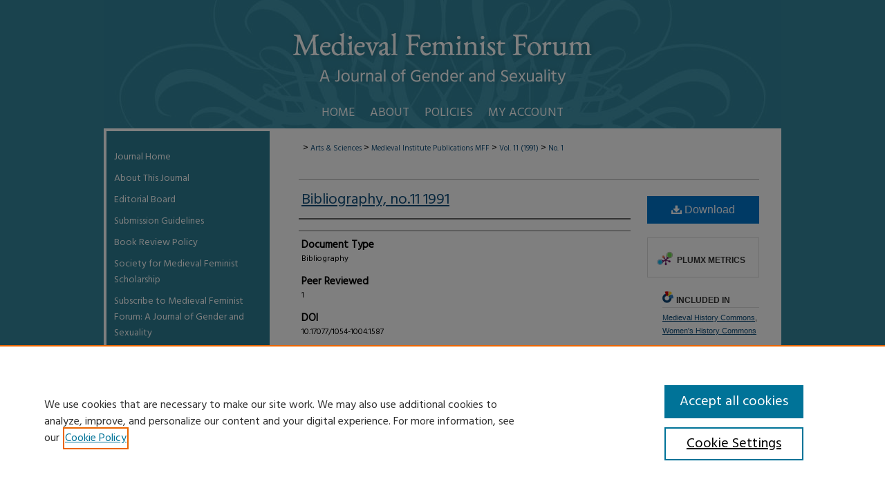

--- FILE ---
content_type: text/html; charset=UTF-8
request_url: https://scholarworks.wmich.edu/mff/vol11/iss1/15/
body_size: 7631
content:

<!DOCTYPE html>
<html lang="en">
<head><!-- inj yui3-seed: --><script type='text/javascript' src='//cdnjs.cloudflare.com/ajax/libs/yui/3.6.0/yui/yui-min.js'></script><script type='text/javascript' src='//ajax.googleapis.com/ajax/libs/jquery/1.10.2/jquery.min.js'></script><!-- Adobe Analytics --><script type='text/javascript' src='https://assets.adobedtm.com/4a848ae9611a/d0e96722185b/launch-d525bb0064d8.min.js'></script><script type='text/javascript' src=/assets/nr_browser_production.js></script>

<!-- def.1 -->
<meta charset="utf-8">
<meta name="viewport" content="width=device-width">
<title>
"Bibliography, no.11 1991 "
</title>


<!-- FILE article_meta-tags.inc --><!-- FILE: /srv/sequoia/main/data/assets/site/article_meta-tags.inc -->
<meta itemprop="name" content="Bibliography, no.11 1991 ">
<meta property="og:title" content="Bibliography, no.11 1991 ">
<meta name="twitter:title" content="Bibliography, no.11 1991 ">
<meta name="robots" content="noodp, noydir">
<meta name="description" content=" Published on 03/01/91">
<meta itemprop="description" content=" Published on 03/01/91">
<meta name="twitter:description" content=" Published on 03/01/91">
<meta property="og:description" content=" Published on 03/01/91">
<meta name="bepress_citation_journal_title" content="Medieval Feminist Forum: A Journal of Gender and Sexuality">
<meta name="bepress_citation_firstpage" content="25">
<meta name="bepress_citation_lastpage" content="26">
<meta name="bepress_citation_title" content="Bibliography, no.11 1991 ">
<meta name="bepress_citation_date" content="1991">
<meta name="bepress_citation_volume" content="11">
<meta name="bepress_citation_issue" content="1">
<!-- FILE: /srv/sequoia/main/data/assets/site/ir_download_link.inc -->
<!-- FILE: /srv/sequoia/main/data/assets/site/article_meta-tags.inc (cont) -->
<meta name="bepress_citation_pdf_url" content="https://scholarworks.wmich.edu/cgi/viewcontent.cgi?article=1587&amp;context=mff">
<meta name="bepress_citation_abstract_html_url" content="https://scholarworks.wmich.edu/mff/vol11/iss1/15">
<meta name="bepress_citation_publisher" content="Society for Medieval Feminist Scholarship ">
<meta name="bepress_citation_doi" content="10.17077/1054-1004.1587">
<meta name="bepress_citation_issn" content="1536-8742">
<meta name="bepress_citation_online_date" content="2009/5/7">
<meta name="viewport" content="width=device-width">
<!-- Additional Twitter data -->
<meta name="twitter:card" content="summary">
<!-- Additional Open Graph data -->
<meta property="og:type" content="article">
<meta property="og:url" content="https://scholarworks.wmich.edu/mff/vol11/iss1/15">
<meta property="og:site_name" content="ScholarWorks">




<!-- FILE: article_meta-tags.inc (cont) -->
<meta name="bepress_is_article_cover_page" content="1">


<!-- sh.1 -->
<link rel="stylesheet" href="/mff/ir-style.css" type="text/css" media="screen">
<link rel="stylesheet" href="/mff/ir-custom.css" type="text/css" media="screen">
<link rel="stylesheet" href="/mff/ir-local.css" type="text/css" media="screen">
<link rel="alternate" type="application/rss+xml" title="Medieval Feminist Forum Newsfeed" href="/mff/recent.rss">
<script type="text/javascript" src="/assets/footnoteLinks.js"></script>
<script type="text/javascript" src="/assets/jsUtilities.js"></script>
<link rel="stylesheet" href="/ir-print.css" type="text/css" media="print">
<!--[if IE]>
<style>
<link rel="stylesheet" href="/ir-ie.css" type="text/css" media="screen">
</style>
<![endif]-->
<!-- end sh.1 -->




<script type="text/javascript">var pageData = {"page":{"environment":"prod","productName":"bpdg","language":"en","name":"ir_journal:volume:issue:article","businessUnit":"els:rp:st"},"visitor":{}};</script>

</head>
<body >
<!-- FILE /srv/sequoia/main/data/assets/site/ir_journal/header.pregen -->

	<!-- FILE: /srv/sequoia/main/data/assets/site/ir_journal/header_custom.inc --><!-- FILE: /srv/sequoia/main/data/assets/site/mobile_nav.inc --><!--[if !IE]>-->
<script src="/assets/scripts/dc-mobile/dc-responsive-nav.js"></script>

<header id="mobile-nav" class="nav-down device-fixed-height" style="visibility: hidden;">
  
  
  <nav class="nav-collapse">
    <ul>
      <li class="menu-item active device-fixed-width"><a href="https://scholarworks.wmich.edu" title="Home" data-scroll >Home</a></li>
      <li class="menu-item device-fixed-width"><a href="https://scholarworks.wmich.edu/do/search/advanced/" title="Search" data-scroll ><i class="icon-search"></i> Search</a></li>
      <li class="menu-item device-fixed-width"><a href="https://scholarworks.wmich.edu/communities.html" title="Browse" data-scroll >Browse Collections</a></li>
      <li class="menu-item device-fixed-width"><a href="/cgi/myaccount.cgi?context=" title="My Account" data-scroll >My Account</a></li>
      <li class="menu-item device-fixed-width"><a href="https://scholarworks.wmich.edu/about.html" title="About" data-scroll >About</a></li>
      <li class="menu-item device-fixed-width"><a href="https://network.bepress.com" title="Digital Commons Network" data-scroll ><img width="16" height="16" alt="DC Network" style="vertical-align:top;" src="/assets/md5images/8e240588cf8cd3a028768d4294acd7d3.png"> Digital Commons Network™</a></li>
    </ul>
  </nav>
</header>

<script src="/assets/scripts/dc-mobile/dc-mobile-nav.js"></script>
<!--<![endif]-->
<!-- FILE: /srv/sequoia/main/data/assets/site/ir_journal/header_custom.inc (cont) -->



<div id="mff">
	<div id="container">
		<a href="#main" class="skiplink" accesskey="2" >Skip to main content</a>

					
			<div id="header">
				<a href="https://scholarworks.wmich.edu/mff" id="banner_link" title="Medieval Feminist Forum: A Journal of Gender and Sexuality" >
					<img id="banner_image" alt="Medieval Feminist Forum: A Journal of Gender and Sexuality" width='980' height='142' src="/assets/md5images/9a428cbc579b9f8f6c449e57ed747f66.png">
				</a>	
				
					<a href="https://wmich.edu/" id="logo_link" title="Western Michigan University" >
						<img id="logo_image" alt="Western Michigan University" width='644' height='192' src="/assets/md5images/d17d3b20e45751a582f072e823ba2805.png">
					</a>	
				
			</div>
					
			<div id="navigation">
				<!-- FILE: /srv/sequoia/main/data/journals/scholarworks.wmich.edu/mff/assets/ir_navigation.inc --><div id="tabs"><ul><li id="tabone"><a href="https://scholarworks.wmich.edu/mff " title="Home" ><span>Home</span></a></li><li id="tabtwo"><a href="https://scholarworks.wmich.edu/mff/about.html" title="About" ><span>About</span></a></li><li id="tabthree"><a href="https://scholarworks.wmich.edu/mff/policies.html" title="Policies" ><span>Policies</span></a></li><li id="tabfour"><a href="https://scholarworks.wmich.edu/cgi/myaccount.cgi?context=" title="My Account" ><span>My Account</span></a></li></ul></div>


<!-- FILE: /srv/sequoia/main/data/assets/site/ir_journal/header_custom.inc (cont) -->
			</div>
			
			
		<div id="wrapper">
			<div id="content">
				<div id="main" class="text">					
					<!-- FILE: /srv/sequoia/main/data/journals/scholarworks.wmich.edu/mff/assets/ir_breadcrumb.inc --><ul id="pager"><li>&nbsp;</li> <li>&nbsp;</li> </ul><div class="crumbs"><p>

&nbsp;

 &gt; <a href="https://scholarworks.wmich.edu/cas" class="ignore" >Arts & Sciences</a>

 &gt; <a href="https://scholarworks.wmich.edu/medievalpress" class="ignore" >Medieval Institute Publications</a>

<a href="https://scholarworks.wmich.edu/mff" class="ignore" >MFF</a>

 &gt; <a href="https://scholarworks.wmich.edu/mff/vol11" class="ignore" >Vol. 11 (1991)</a>

 &gt; <a href="https://scholarworks.wmich.edu/mff/vol11/iss1" class="ignore" >No. 1</a>
</p></div>

<div class="clear">&nbsp;</div><!-- FILE: /srv/sequoia/main/data/assets/site/ir_journal/header_custom.inc (cont) -->
					
						<!-- FILE: /srv/sequoia/main/data/assets/site/ir_journal/volume/issue/ir_journal_logo.inc -->





 





<!-- FILE: /srv/sequoia/main/data/assets/site/ir_journal/header_custom.inc (cont) -->
					

<!-- FILE: /srv/sequoia/main/data/assets/site/ir_journal/header.pregen (cont) -->

<script type="text/javascript" src="/assets/floatbox/floatbox.js"></script>
<!-- FILE: /srv/sequoia/main/data/assets/site/ir_journal/article_info.inc --><!-- FILE: /srv/sequoia/main/data/assets/site/openurl.inc -->
<!-- FILE: /srv/sequoia/main/data/assets/site/ir_journal/article_info.inc (cont) -->
<!-- FILE: /srv/sequoia/main/data/assets/site/ir_download_link.inc -->
<!-- FILE: /srv/sequoia/main/data/assets/site/ir_journal/article_info.inc (cont) -->
<!-- FILE: /srv/sequoia/main/data/assets/site/ir_journal/ir_article_header.inc --><div id="sub">
<div id="alpha"><!-- FILE: /srv/sequoia/main/data/assets/site/ir_journal/article_info.inc (cont) --><div id='title' class='element'>
<h1><a href='https://scholarworks.wmich.edu/cgi/viewcontent.cgi?article=1587&amp;context=mff'>Bibliography, no.11 1991 </a></h1>
</div>
<div class='clear'></div>
<div id='authors' class='element'>
<h2 class='visually-hidden'>Authors</h2>
<p class="author"></p></div>
<div class='clear'></div>
<div id='document_type' class='element'>
<h2 class='field-heading'>Document Type</h2>
<p>Bibliography</p>
</div>
<div class='clear'></div>
<div id='peer_reviewed' class='element'>
<h2 class='field-heading'>Peer Reviewed</h2>
<p>1</p>
</div>
<div class='clear'></div>
<div id='doi' class='element'>
<h2 class='field-heading'>DOI</h2>
<p>10.17077/1054-1004.1587</p>
</div>
<div class='clear'></div>
<div id='rights' class='element'>
<h2 class='field-heading'>Rights Information</h2>
<p>Copyright © 1991 Society for Medieval Feminist Scholarship</p>
</div>
<div class='clear'></div>
<div id='recommended_citation' class='element'>
<h2 class='field-heading'>Recommended Citation</h2>
<p class='citation'>Bibliography, no.11 1991  <em>Medieval Feminist Newsletter</em> 11 (1991): 25-26.</p>
</div>
<div class='clear'></div>
</div>
    </div>
    <div id='beta_7-3'>
<!-- FILE: /srv/sequoia/main/data/assets/site/info_box_7_3.inc --><!-- FILE: /srv/sequoia/main/data/assets/site/openurl.inc -->
<!-- FILE: /srv/sequoia/main/data/assets/site/info_box_7_3.inc (cont) -->
<!-- FILE: /srv/sequoia/main/data/assets/site/ir_download_link.inc -->
<!-- FILE: /srv/sequoia/main/data/assets/site/info_box_7_3.inc (cont) -->
	<!-- FILE: /srv/sequoia/main/data/assets/site/info_box_download_button.inc --><div class="aside download-button">
      <a id="pdf" class="btn" href="https://scholarworks.wmich.edu/cgi/viewcontent.cgi?article=1587&amp;context=mff" title="PDF (92&nbsp;KB) opens in new window" target="_blank" > 
    	<i class="icon-download-alt" aria-hidden="true"></i>
        Download
      </a>
</div>
<!-- FILE: /srv/sequoia/main/data/assets/site/info_box_7_3.inc (cont) -->
	<!-- FILE: /srv/sequoia/main/data/assets/site/info_box_embargo.inc -->
<!-- FILE: /srv/sequoia/main/data/assets/site/info_box_7_3.inc (cont) -->
<!-- FILE: /srv/sequoia/main/data/assets/site/info_box_custom_upper.inc -->
<!-- FILE: /srv/sequoia/main/data/assets/site/info_box_7_3.inc (cont) -->
<!-- FILE: /srv/sequoia/main/data/assets/site/info_box_openurl.inc -->
<!-- FILE: /srv/sequoia/main/data/assets/site/info_box_7_3.inc (cont) -->
<!-- FILE: /srv/sequoia/main/data/assets/site/info_box_article_metrics.inc -->
<div id="article-stats" class="aside hidden">
    <p class="article-downloads-wrapper hidden"><span id="article-downloads"></span> DOWNLOADS</p>
    <p class="article-stats-date hidden">Since May 07, 2009</p>
    <p class="article-plum-metrics">
        <a href="https://plu.mx/plum/a/?repo_url=https://scholarworks.wmich.edu/mff/vol11/iss1/15" class="plumx-plum-print-popup plum-bigben-theme" data-badge="true" data-hide-when-empty="true" ></a>
    </p>
</div>
<script type="text/javascript" src="//cdn.plu.mx/widget-popup.js"></script>
<!-- Article Download Counts -->
<script type="text/javascript" src="/assets/scripts/article-downloads.pack.js"></script>
<script type="text/javascript">
    insertDownloads(842518);
</script>
<!-- Add border to Plum badge & download counts when visible -->
<script>
// bind to event when PlumX widget loads
jQuery('body').bind('plum:widget-load', function(e){
// if Plum badge is visible
  if (jQuery('.PlumX-Popup').length) {
// remove 'hidden' class
  jQuery('#article-stats').removeClass('hidden');
  jQuery('.article-stats-date').addClass('plum-border');
  }
});
// bind to event when page loads
jQuery(window).bind('load',function(e){
// if DC downloads are visible
  if (jQuery('#article-downloads').text().length > 0) {
// add border to aside
  jQuery('#article-stats').removeClass('hidden');
  }
});
</script>
<!-- Adobe Analytics: Download Click Tracker -->
<script>
$(function() {
  // Download button click event tracker for PDFs
  $(".aside.download-button").on("click", "a#pdf", function(event) {
    pageDataTracker.trackEvent('navigationClick', {
      link: {
          location: 'aside download-button',
          name: 'pdf'
      }
    });
  });
  // Download button click event tracker for native files
  $(".aside.download-button").on("click", "a#native", function(event) {
    pageDataTracker.trackEvent('navigationClick', {
        link: {
            location: 'aside download-button',
            name: 'native'
        }
     });
  });
});
</script>
<!-- FILE: /srv/sequoia/main/data/assets/site/info_box_7_3.inc (cont) -->
	<!-- FILE: /srv/sequoia/main/data/assets/site/info_box_disciplines.inc -->
	<div id="beta-disciplines" class="aside">
		<h4>Included in</h4>
	<p>
					<a href="https://network.bepress.com/hgg/discipline/503" title="Medieval History Commons" >Medieval History Commons</a>, 
					<a href="https://network.bepress.com/hgg/discipline/507" title="Women's History Commons" >Women's History Commons</a>
	</p>
	</div>
<!-- FILE: /srv/sequoia/main/data/assets/site/info_box_7_3.inc (cont) -->
<!-- FILE: /srv/sequoia/main/data/assets/site/bookmark_widget.inc -->
<div id="share" class="aside">
<h2>Share</h2>
	<div class="a2a_kit a2a_kit_size_24 a2a_default_style">
    	<a class="a2a_button_facebook"></a>
    	<a class="a2a_button_linkedin"></a>
		<a class="a2a_button_whatsapp"></a>
		<a class="a2a_button_email"></a>
    	<a class="a2a_dd"></a>
    	<script async src="https://static.addtoany.com/menu/page.js"></script>
	</div>
</div>
<!-- FILE: /srv/sequoia/main/data/assets/site/info_box_7_3.inc (cont) -->
<!-- FILE: /srv/sequoia/main/data/assets/site/info_box_geolocate.inc --><!-- FILE: /srv/sequoia/main/data/assets/site/ir_geolocate_enabled_and_displayed.inc -->
<!-- FILE: /srv/sequoia/main/data/assets/site/info_box_geolocate.inc (cont) -->
<!-- FILE: /srv/sequoia/main/data/assets/site/info_box_7_3.inc (cont) -->
	<!-- FILE: /srv/sequoia/main/data/assets/site/zotero_coins.inc -->
<span class="Z3988" title="ctx_ver=Z39.88-2004&amp;rft_val_fmt=info%3Aofi%2Ffmt%3Akev%3Amtx%3Ajournal&amp;rft_id=https%3A%2F%2Fscholarworks.wmich.edu%2Fmff%2Fvol11%2Fiss1%2F15&amp;rft.atitle=Bibliography%2C%20no.11%201991%20&amp;rft.jtitle=Medieval%20Feminist%20Forum%3A%20A%20Journal%20of%20Gender%20and%20Sexuality&amp;rft.volume=11&amp;rft.issue=1&amp;rft.issn=1054-1004&amp;rft.spage=25&amp;rft.epage=26&amp;rft.date=1991-03-01&amp;rft_id=info:doi/10.17077%2F1054-1004.1587">COinS</span>
<!-- FILE: /srv/sequoia/main/data/assets/site/info_box_7_3.inc (cont) -->
<!-- FILE: /srv/sequoia/main/data/assets/site/info_box_custom_lower.inc -->
<!-- FILE: /srv/sequoia/main/data/assets/site/info_box_7_3.inc (cont) -->
<!-- FILE: /srv/sequoia/main/data/assets/site/ir_journal/article_info.inc (cont) --></div>
<div class='clear'>&nbsp;</div>
<!-- FILE: /srv/sequoia/main/data/assets/site/ir_article_custom_fields.inc -->
<!-- FILE: /srv/sequoia/main/data/assets/site/ir_journal/article_info.inc (cont) -->
<!-- FILE: /srv/sequoia/main/data/assets/site/ir_journal/volume/issue/article/index.html (cont) --> 

<!-- FILE /srv/sequoia/main/data/assets/site/ir_journal/footer.pregen -->

	<!-- FILE: /srv/sequoia/main/data/assets/site/ir_journal/footer_custom_7_8.inc -->				</div>

<div class="verticalalign">&nbsp;</div>
<div class="clear">&nbsp;</div>

			</div>

				<div id="sidebar">
					<!-- FILE: /srv/sequoia/main/data/assets/site/ir_journal/ir_journal_sidebar_7_8.inc -->

	<!-- FILE: /srv/sequoia/main/data/journals/scholarworks.wmich.edu/mff/assets/ir_journal_sidebar_links_7_8.inc --><ul class="sb-custom-journal">
	<li class="sb-home">
		<a href="https://scholarworks.wmich.edu/mff" title="Medieval Feminist Forum: A Journal of Gender and Sexuality" accesskey="1" >
				Journal Home
		</a>
	</li>
		<li class="sb-about">
			<a href="https://scholarworks.wmich.edu/mff/about.html" >
				About This Journal
			</a>
		</li>
		<li class="sb-ed-board">
			<a href="https://scholarworks.wmich.edu/mff/editorialboard.html" >
				Editorial Board
			</a>
		</li>
		<li class="sb-policies">
			<a href="https://scholarworks.wmich.edu/mff/policies.html" >
				Submission Guidelines
			</a>
		</li>
<li><a href="https://scholarworks.wmich.edu/mff/bookreview_policy.html" title="Medieval Feminist Forum: A Journal of Gender and Sexuality Book Review Policy" >Book Review Policy</a></li>
<li><a href="http://smfsweb.org/" title="Society for Medieval Feminist Scholarship" >Society for Medieval Feminist Scholarship</a></li>
<li><a href="http://smfsweb.org/join-smfs/" title="Subscribe to Medieval Feminist Forum: A Journal of Gender and Sexuality" >Subscribe to Medieval Feminist Forum: A Journal of Gender and Sexuality</a></li>
</ul><!-- FILE: /srv/sequoia/main/data/assets/site/ir_journal/ir_journal_sidebar_7_8.inc (cont) -->
		<!-- FILE: /srv/sequoia/main/data/assets/site/urc_badge.inc -->
<!-- FILE: /srv/sequoia/main/data/assets/site/ir_journal/ir_journal_sidebar_7_8.inc (cont) -->
	<!-- FILE: /srv/sequoia/main/data/assets/site/ir_journal/ir_journal_navcontainer_7_8.inc --><div id="navcontainer">
	<ul id="navlist">
			<li class="sb-submit">
					<a href="https://scholarworks.wmich.edu/cgi/submit.cgi?context=mff" title="Submit Article to Medieval Feminist Forum: A Journal of Gender and Sexuality" >
						Submit Article</a>
			</li>
			<li class="sb-popular">
				<a href="https://scholarworks.wmich.edu/mff/topdownloads.html" title="View the top downloaded papers" >
						Most Popular Papers
				</a>
			</li>
			<li class="sb-rss">
				<a href="https://scholarworks.wmich.edu/mff/announcements.html" title="Receive notifications of new content" >
					Receive Email Notices or RSS
				</a>
			</li>
	</ul>
<!-- FILE: /srv/sequoia/main/data/journals/scholarworks.wmich.edu/mff/assets/ir_journal_special_issue_7_8.inc -->
	<div class="vnav">
		<ul>
			<li class="sb-special-label">
				<h3>
						Special Issues:
				</h3>
			</li>
						<li class="sb-special">
							<a href="https://scholarworks.wmich.edu/mff/subsidia" title="Most Recent Special Issue" >
									Cárcel de amor / The Prison of Love
							</a>
						</li>
						<li class="sb-special">
							<a href="https://scholarworks.wmich.edu/mff/vol58/iss1" title="Most Recent Special Issue" >
									Gender, Science, and the Natural World
							</a>
						</li>
						<li class="sb-special">
							<a href="https://scholarworks.wmich.edu/mff/vol56/iss1" title="Most Recent Special Issue" >
									Gender and Materialism
							</a>
						</li>
						<li class="sb-special">
							<a href="https://scholarworks.wmich.edu/mff/vol55/iss1" title="Most Recent Special Issue" >
									Visions of Medieval Trans Feminism
							</a>
						</li>
		</ul>
<ul>
	<li>
		<h3>
			<a href="https://scholarworks.wmich.edu/mff/subsidia/" id="scollection" >Subsidia Series</a>
		</h3>
	</li>
</ul>
	</div>
<!-- FILE: /srv/sequoia/main/data/assets/site/ir_journal/ir_journal_navcontainer_7_8.inc (cont) -->
</div><!-- FILE: /srv/sequoia/main/data/assets/site/ir_journal/ir_journal_sidebar_7_8.inc (cont) -->
	<!-- FILE: /srv/sequoia/main/data/assets/site/ir_journal/ir_journal_sidebar_search_7_8.inc --><div class="sidebar-search">
	<form method="post" action="https://scholarworks.wmich.edu/cgi/redirect.cgi" id="browse">
		<label for="url">
			Select an issue:
		</label>
			<br>
		<!-- FILE: /srv/sequoia/main/data/assets/site/ir_journal/ir_journal_volume_issue_popup_7_8.inc --><div>
	<span class="border">
								<select name="url" id="url">
							<option value="https://scholarworks.wmich.edu/mff/all_issues.html">
								All Issues
							</option>
										<option value="https://scholarworks.wmich.edu/mff/vol60/iss1">
											Vol. 60, No.
											 1
										</option>
										<option value="https://scholarworks.wmich.edu/mff/vol59/iss2">
											Vol. 59, No.
											 2
										</option>
										<option value="https://scholarworks.wmich.edu/mff/vol59/iss1">
											Vol. 59, No.
											 1
										</option>
										<option value="https://scholarworks.wmich.edu/mff/vol58/iss3">
											Vol. 58, No.
											 3
										</option>
										<option value="https://scholarworks.wmich.edu/mff/vol58/iss2">
											Vol. 58, No.
											 2
										</option>
										<option value="https://scholarworks.wmich.edu/mff/vol58/iss1">
											Vol. 58, No.
											 1
										</option>
										<option value="https://scholarworks.wmich.edu/mff/vol57/iss2">
											Vol. 57, No.
											 2
										</option>
										<option value="https://scholarworks.wmich.edu/mff/vol57/iss1">
											Vol. 57, No.
											 1
										</option>
										<option value="https://scholarworks.wmich.edu/mff/vol56/iss2">
											Vol. 56, No.
											 2
										</option>
										<option value="https://scholarworks.wmich.edu/mff/vol56/iss1">
											Vol. 56, No.
											 1
										</option>
										<option value="https://scholarworks.wmich.edu/mff/vol55/iss3">
											Vol. 55, No.
											 3
										</option>
										<option value="https://scholarworks.wmich.edu/mff/vol55/iss2">
											Vol. 55, No.
											 2
										</option>
										<option value="https://scholarworks.wmich.edu/mff/vol55/iss1">
											Vol. 55, No.
											 1
										</option>
										<option value="https://scholarworks.wmich.edu/mff/vol54/iss3">
											Vol. 54, No.
											 3
										</option>
										<option value="https://scholarworks.wmich.edu/mff/vol54/iss2">
											Vol. 54, No.
											 2
										</option>
										<option value="https://scholarworks.wmich.edu/mff/vol54/iss1">
											Vol. 54, No.
											 1
										</option>
										<option value="https://scholarworks.wmich.edu/mff/vol53/iss4">
											Vol. 53, No.
											 4
										</option>
										<option value="https://scholarworks.wmich.edu/mff/vol53/iss3">
											Vol. 53, No.
											 3
										</option>
										<option value="https://scholarworks.wmich.edu/mff/vol53/iss2">
											Vol. 53, No.
											 2
										</option>
										<option value="https://scholarworks.wmich.edu/mff/vol53/iss1">
											Vol. 53, No.
											 1
										</option>
										<option value="https://scholarworks.wmich.edu/mff/vol52/iss3">
											Vol. 52, No.
											 3
										</option>
										<option value="https://scholarworks.wmich.edu/mff/vol52/iss2">
											Vol. 52, No.
											 2
										</option>
										<option value="https://scholarworks.wmich.edu/mff/vol52/iss1">
											Vol. 52, No.
											 1
										</option>
										<option value="https://scholarworks.wmich.edu/mff/vol51/iss3">
											Vol. 51, No.
											 3
										</option>
										<option value="https://scholarworks.wmich.edu/mff/vol51/iss2">
											Vol. 51, No.
											 2
										</option>
										<option value="https://scholarworks.wmich.edu/mff/vol51/iss1">
											Vol. 51, No.
											 1
										</option>
										<option value="https://scholarworks.wmich.edu/mff/vol50/iss3">
											Vol. 50, No.
											 3
										</option>
										<option value="https://scholarworks.wmich.edu/mff/vol50/iss2">
											Vol. 50, No.
											 2
										</option>
										<option value="https://scholarworks.wmich.edu/mff/vol50/iss1">
											Vol. 50, No.
											 1
										</option>
										<option value="https://scholarworks.wmich.edu/mff/vol49/iss3">
											Vol. 49, No.
											 3
										</option>
										<option value="https://scholarworks.wmich.edu/mff/vol49/iss2">
											Vol. 49, No.
											 2
										</option>
										<option value="https://scholarworks.wmich.edu/mff/vol49/iss1">
											Vol. 49, No.
											 1
										</option>
										<option value="https://scholarworks.wmich.edu/mff/vol48/iss2">
											Vol. 48, No.
											 2
										</option>
										<option value="https://scholarworks.wmich.edu/mff/vol48/iss1">
											Vol. 48, No.
											 1
										</option>
										<option value="https://scholarworks.wmich.edu/mff/vol47/iss2">
											Vol. 47, No.
											 2
										</option>
										<option value="https://scholarworks.wmich.edu/mff/vol47/iss1">
											Vol. 47, No.
											 1
										</option>
										<option value="https://scholarworks.wmich.edu/mff/vol46/iss2">
											Vol. 46, No.
											 2
										</option>
										<option value="https://scholarworks.wmich.edu/mff/vol46/iss1">
											Vol. 46, No.
											 1
										</option>
										<option value="https://scholarworks.wmich.edu/mff/vol45/iss2">
											Vol. 45, No.
											 2
										</option>
										<option value="https://scholarworks.wmich.edu/mff/vol45/iss1">
											Vol. 45, No.
											 1
										</option>
										<option value="https://scholarworks.wmich.edu/mff/vol44/iss2">
											Vol. 44, No.
											 2
										</option>
										<option value="https://scholarworks.wmich.edu/mff/vol44/iss1">
											Vol. 44, No.
											 1
										</option>
										<option value="https://scholarworks.wmich.edu/mff/vol43/iss2">
											Vol. 43, No.
											 2
										</option>
										<option value="https://scholarworks.wmich.edu/mff/vol43/iss1">
											Vol. 43, No.
											 1
										</option>
										<option value="https://scholarworks.wmich.edu/mff/vol42/iss1">
											Vol. 42, No.
											 1
										</option>
										<option value="https://scholarworks.wmich.edu/mff/vol41/iss1">
											Vol. 41, No.
											 1
										</option>
										<option value="https://scholarworks.wmich.edu/mff/vol40/iss1">
											Vol. 40, No.
											 1
										</option>
										<option value="https://scholarworks.wmich.edu/mff/vol39/iss1">
											Vol. 39, No.
											 1
										</option>
										<option value="https://scholarworks.wmich.edu/mff/vol38/iss1">
											Vol. 38, No.
											 1
										</option>
										<option value="https://scholarworks.wmich.edu/mff/vol37/iss1">
											Vol. 37, No.
											 1
										</option>
										<option value="https://scholarworks.wmich.edu/mff/vol36/iss1">
											Vol. 36, No.
											 1
										</option>
										<option value="https://scholarworks.wmich.edu/mff/vol35/iss1">
											Vol. 35, No.
											 1
										</option>
										<option value="https://scholarworks.wmich.edu/mff/vol34/iss2">
											Vol. 34, No.
											 2
										</option>
										<option value="https://scholarworks.wmich.edu/mff/vol34/iss1">
											Vol. 34, No.
											 1
										</option>
										<option value="https://scholarworks.wmich.edu/mff/vol33/iss1">
											Vol. 33, No.
											 1
										</option>
										<option value="https://scholarworks.wmich.edu/mff/vol32/iss1">
											Vol. 32, No.
											 1
										</option>
										<option value="https://scholarworks.wmich.edu/mff/vol31/iss1">
											Vol. 31, No.
											 1
										</option>
										<option value="https://scholarworks.wmich.edu/mff/vol30/iss1">
											Vol. 30, No.
											 1
										</option>
										<option value="https://scholarworks.wmich.edu/mff/vol29/iss1">
											Vol. 29, No.
											 1
										</option>
										<option value="https://scholarworks.wmich.edu/mff/vol28/iss1">
											Vol. 28, No.
											 1
										</option>
										<option value="https://scholarworks.wmich.edu/mff/vol27/iss1">
											Vol. 27, No.
											 1
										</option>
										<option value="https://scholarworks.wmich.edu/mff/vol26/iss1">
											Vol. 26, No.
											 1
										</option>
										<option value="https://scholarworks.wmich.edu/mff/vol25/iss1">
											Vol. 25, No.
											 1
										</option>
										<option value="https://scholarworks.wmich.edu/mff/vol24/iss1">
											Vol. 24, No.
											 1
										</option>
										<option value="https://scholarworks.wmich.edu/mff/vol23/iss1">
											Vol. 23, No.
											 1
										</option>
										<option value="https://scholarworks.wmich.edu/mff/vol22/iss1">
											Vol. 22, No.
											 1
										</option>
										<option value="https://scholarworks.wmich.edu/mff/vol21/iss1">
											Vol. 21, No.
											 1
										</option>
										<option value="https://scholarworks.wmich.edu/mff/vol20/iss1">
											Vol. 20, No.
											 1
										</option>
										<option value="https://scholarworks.wmich.edu/mff/vol19/iss1">
											Vol. 19, No.
											 1
										</option>
										<option value="https://scholarworks.wmich.edu/mff/vol18/iss1">
											Vol. 18, No.
											 1
										</option>
										<option value="https://scholarworks.wmich.edu/mff/vol17/iss1">
											Vol. 17, No.
											 1
										</option>
										<option value="https://scholarworks.wmich.edu/mff/vol16/iss1">
											Vol. 16, No.
											 1
										</option>
										<option value="https://scholarworks.wmich.edu/mff/vol15/iss1">
											Vol. 15, No.
											 1
										</option>
										<option value="https://scholarworks.wmich.edu/mff/vol14/iss1">
											Vol. 14, No.
											 1
										</option>
										<option value="https://scholarworks.wmich.edu/mff/vol13/iss1">
											Vol. 13, No.
											 1
										</option>
										<option value="https://scholarworks.wmich.edu/mff/vol12/iss1">
											Vol. 12, No.
											 1
										</option>
										<option value="https://scholarworks.wmich.edu/mff/vol11/iss1">
											Vol. 11, No.
											 1
										</option>
										<option value="https://scholarworks.wmich.edu/mff/vol10/iss1">
											Vol. 10, No.
											 1
										</option>
										<option value="https://scholarworks.wmich.edu/mff/vol9/iss1">
											Vol. 9, No.
											 1
										</option>
										<option value="https://scholarworks.wmich.edu/mff/vol8/iss1">
											Vol. 8, No.
											 1
										</option>
										<option value="https://scholarworks.wmich.edu/mff/vol7/iss1">
											Vol. 7, No.
											 1
										</option>
										<option value="https://scholarworks.wmich.edu/mff/vol6/iss1">
											Vol. 6, No.
											 1
										</option>
										<option value="https://scholarworks.wmich.edu/mff/vol5/iss1">
											Vol. 5, No.
											 1
										</option>
										<option value="https://scholarworks.wmich.edu/mff/vol4/iss1">
											Vol. 4, No.
											 1
										</option>
										<option value="https://scholarworks.wmich.edu/mff/vol3/iss1">
											Vol. 3, No.
											 1
										</option>
										<option value="https://scholarworks.wmich.edu/mff/vol2/iss1">
											Vol. 2, No.
											 1
										</option>
										<option value="https://scholarworks.wmich.edu/mff/vol1/iss1">
											Vol. 1, No.
											 1
										</option>
						</select>
		<input type="submit" value="Browse" class="searchbutton" style="font-size:11px;">
	</span>
</div>
<!-- FILE: /srv/sequoia/main/data/assets/site/ir_journal/ir_journal_sidebar_search_7_8.inc (cont) -->
			<div style="clear:left;">&nbsp;</div>
	</form>
	<!-- FILE: /srv/sequoia/main/data/assets/site/ir_sidebar_search_7_8.inc --><h2>Search</h2>
<form method='get' action='https://scholarworks.wmich.edu/do/search/' id="sidebar-search">
	<label for="search" accesskey="4">
		Enter search terms:
	</label>
		<div>
			<span class="border">
				<input type="text" name='q' class="search" id="search">
			</span> 
			<input type="submit" value="Search" class="searchbutton" style="font-size:11px;">
		</div>
	<label for="context">
		Select context to search:
	</label> 
		<div>
			<span class="border">
				<select name="fq" id="context">
						<option value='virtual_ancestor_link:"https://scholarworks.wmich.edu/mff"'>in this journal</option>
					<option value='virtual_ancestor_link:"https://scholarworks.wmich.edu"'>in this repository</option>
					<option value='virtual_ancestor_link:"http:/"'>across all repositories</option>
				</select>
			</span>
		</div>
</form>
<p class="advanced">
		<a href="https://scholarworks.wmich.edu/do/search/advanced/?fq=virtual_ancestor_link:%22https://scholarworks.wmich.edu/mff%22" >
			Advanced Search
		</a>
</p>
<!-- FILE: /srv/sequoia/main/data/assets/site/ir_journal/ir_journal_sidebar_search_7_8.inc (cont) -->
</div>
<!-- FILE: /srv/sequoia/main/data/assets/site/ir_journal/ir_journal_sidebar_7_8.inc (cont) -->
	<!-- FILE: /srv/sequoia/main/data/journals/scholarworks.wmich.edu/mff/assets/ir_journal_issn_7_8.inc -->
	<div id="issn">
		<p class="sb-issn">ISSN: 1536-8742 (Print)</p>
		<p class="sb-extra-issn">ISSN: 2151-6073 (Online)</p>
	</div>
	<div class="clear">&nbsp;</div>
<!-- FILE: /srv/sequoia/main/data/assets/site/ir_journal/ir_journal_sidebar_7_8.inc (cont) -->
	<!-- FILE: /srv/sequoia/main/data/journals/scholarworks.wmich.edu/mff/assets/ir_journal_custom_lower_7_8.inc -->
<!-- FILE: /srv/sequoia/main/data/journals/scholarworks.wmich.edu/mff/assets/custom_issn_text.inc -->
<div class="hosted_link"><ul>
<li><a href="https://scholarworks.wmich.edu" title="Hosted by ScholarWorks" >Hosted by ScholarWorks</a></li>
</ul>
</div>
<!-- FILE: /srv/sequoia/main/data/journals/scholarworks.wmich.edu/mff/assets/ir_journal_custom_lower_7_8.inc (cont) --><!-- FILE: /srv/sequoia/main/data/assets/site/ir_journal/ir_journal_sidebar_7_8.inc (cont) -->
	<!-- FILE: /srv/sequoia/main/data/assets/site/ir_journal/ir_custom_sidebar_images.inc --><div id="sidebar-images">
				<a href="" title="Extra Image Link">
					<img width='217' height='75' src="/assets/md5images/2dacb4138900a777fd81c895da3b193b.gif" alt="">
				</a>
</div>
<!-- FILE: /srv/sequoia/main/data/assets/site/ir_journal/ir_journal_sidebar_7_8.inc (cont) -->
	<!-- FILE: /srv/sequoia/main/data/assets/site/ir_sidebar_geolocate.inc --><!-- FILE: /srv/sequoia/main/data/assets/site/ir_geolocate_enabled_and_displayed.inc -->
<!-- FILE: /srv/sequoia/main/data/assets/site/ir_sidebar_geolocate.inc (cont) -->
<!-- FILE: /srv/sequoia/main/data/assets/site/ir_journal/ir_journal_sidebar_7_8.inc (cont) -->
	<!-- FILE: /srv/sequoia/main/data/assets/site/ir_journal/ir_journal_custom_lowest_7_8.inc --><!-- FILE: /srv/sequoia/main/data/assets/site/ir_journal/ir_journal_sidebar_7_8.inc (cont) -->

<!-- FILE: /srv/sequoia/main/data/assets/site/ir_journal/footer_custom_7_8.inc (cont) -->
						<div class="verticalalign">&nbsp;</div>
				</div>

		</div>

			<!-- FILE: /srv/sequoia/main/data/assets/site/ir_journal/ir_journal_footer_content.inc --><div id="footer" role="contentinfo">
<!-- FILE: /srv/sequoia/main/data/assets/site/ir_bepress_logo.inc --><div id="bepress">

<a href="https://www.elsevier.com/solutions/digital-commons" title="Elsevier - Digital Commons" >
	<em>Elsevier - Digital Commons</em>
</a>

</div>
<!-- FILE: /srv/sequoia/main/data/assets/site/ir_journal/ir_journal_footer_content.inc (cont) -->
    <p>
        <a href="https://scholarworks.wmich.edu" title="Home page" accesskey="1" >Home</a> | 
        <a href="https://scholarworks.wmich.edu/about.html" title="About" >About</a> | 
        <a href="https://scholarworks.wmich.edu/faq.html" title="FAQ" >FAQ</a> | 
        <a href="/cgi/myaccount.cgi?context=" title="My Account Page" accesskey="3" >My Account</a> | 
        <a href="https://scholarworks.wmich.edu/accessibility.html" title="Accessibility Statement" accesskey="0" >Accessibility Statement</a>
    </p>
    <p>
	
	
		<a class="secondary-link" href="https://www.bepress.com/privacy" title="Privacy Policy" >Privacy</a>
	
		<a class="secondary-link" href="https://www.bepress.com/copyright" title="Copyright Policy" >Copyright</a>	
    </p> 
</div>
<!-- FILE: /srv/sequoia/main/data/assets/site/ir_journal/footer_custom_7_8.inc (cont) -->

	</div>
</div>


<!-- FILE: /srv/sequoia/main/data/scholarworks.wmich.edu/assets/ir_analytics.inc --><!-- Google tag (gtag.js) --> 

<script async src="https://www.googletagmanager.com/gtag/js?id=G-HHKNLJNKKM"></script> 

<script> 

  window.dataLayer = window.dataLayer || []; 

  function gtag(){dataLayer.push(arguments);} 

  gtag('js', new Date()); 

  

  gtag('config', 'G-HHKNLJNKKM'); 

</script> <!-- FILE: /srv/sequoia/main/data/assets/site/ir_journal/footer_custom_7_8.inc (cont) -->

<!-- FILE: /srv/sequoia/main/data/assets/site/ir_journal/footer.pregen (cont) -->
<script type='text/javascript' src='/assets/scripts/bpbootstrap-20160726.pack.js'></script><script type='text/javascript'>BPBootstrap.init({appendCookie:''})</script></body></html>


--- FILE ---
content_type: text/css
request_url: https://scholarworks.wmich.edu/mff/ir-local.css
body_size: 2681
content:
/* -----------------------------------------------
Journal local stylesheet.
Author:   Jami Wardlow
Version: Sep 2021
PLEASE SAVE THIS FILE LOCALLY!
----------------------------------------------- */

/* ---------------- Meta Elements ---------------- */

@import url('https://fonts.googleapis.com/css2?family=Hind&display=swap');

	/* --- Meta styles and background --- */

body {
	font: normal 14px/1.5 'Hind', sans-serif;  /* should be medium except when fitting into a fixed container */
	background: #34879e;
}

/* ---------------- Header ---------------- */

#mff #header {
	position: relative;  /* needed for logo positioning */
	height: auto !important; /* !important overrides mbl styling */
}

#mff #banner_image {
	display: block;
	width: 980px !important;
	height: auto !important;  /* avoids warping improperly sized header image / SUP-19994 */
}

	/* --- Logo --- */

#mff #logo_image { display: none; }

#mff #header a#banner_link:focus img,
#mff #header a#logo_link:focus img {
    outline: 2px dotted #fff;
}

/* ---------------- Navigation ---------------- */

#mff #navigation {
	background: url(../assets/md5images/0ca70200f07ac7c15991085290bb84b2.png) no-repeat;
}

#mff #navigation,
#mff #navigation #tabs {
	height: 44px;
	/* overflow: hidden; have seen issues with tabs extending below nav container */
	white-space: nowrap;
}

#mff #navigation #tabs,
#mff #navigation #tabs ul,
#mff #navigation #tabs ul li {
	padding: 0;
	margin: 0;
}

#mff #navigation #tabs,
#mff #navigation #tabs ul {
	display: flex;
	justify-content: center;
	width: 100%;
}

#mff #navigation #tabs a {
	font: normal 18px 'Hind', sans-serif;
	text-transform: uppercase;
	display: block;
	line-height: 44px;
	color: #fff;
	background-color: transparent;
	padding: 0 11px;
	margin: 0;
	border: 0;
}

#mff #navigation #tabs a:hover,
#mff #navigation #tabs a:active,
#mff #navigation #tabs a:focus {
	text-decoration: underline;
}

#mff #navigation #tabs a span { font-size: 18px; }	/* nav tab font size (default: 12px). Using font shorthand style specification causes display issue with My Account pages */

/* ---------------- Sidebar ---------------- */

#mff #sidebar {
    border-top: 4px solid #fff;
	padding-top: 16px;
}

#mff #sidebar a:link,
#mff #sidebar a:visited {
	font: normal 14px 'Hind', sans-serif;
	color: #fff;
	text-decoration: none;
}

#mff #sidebar a:hover,
#mff #sidebar a:active,
#mff #sidebar a:focus {
	text-decoration: underline;
}

	/* --- Highlighted sidebar links --- */

#mff #sidebar ul#navlist {
	border-top: none; /* border added by ir-custom.css by default */
}

#mff #sidebar ul#navlist li:first-child a {
	border-top: 1px solid #fff; /* border is removed if #navlist has no content */
}

#mff #sidebar ul#navlist li a {
	color: #fff;
	font-weight: normal;
	background-color: transparent;
	border-bottom: 1px solid #fff;
}

	/* --- Sidebar text --- */

#mff #sidebar .sidebar-search label,
#mff .sidebar-search h2,
#mff #sidebar #issn p {
	color: #fff; /* Search, "Enter search terms," ISSN" */
	font-size: 14px;
	border: 0;
}

#mff .sidebar-search h2 { 
	font: normal 14px 'Hind', sans-serif;
	text-indent: 20px;
	background: transparent;
}

#mff #sidebar #browse,
#mff #sidebar #sidebar-search { padding-left: 15px; } /* aligning sidebar search with rest of sidebar */

#mff #sidebar p.advanced + div { display: none; }

.searchbutton { cursor: pointer; } /* best practice, should move to ir-layout.css */

#mff #sidebar a:focus img { outline: 2px dotted #fff; }

/* ---------------- Main Content ---------------- */

#mff #wrapper { /* for full-length sidebar elements */
	background: url(../assets/md5images/e45cac0d438599e882e43c9f3168b603.gif) repeat-y left top;
}

#sub { margin-top: 22px; }

	/* --- Breadcrumbs --- */

#mff #main.text div.crumbs p { margin-bottom: 0; }

#mff #main.text div.crumbs a {
	text-decoration: none;
	color: #104e7b;
}

#mff #main.text div.crumbs a:hover,
#mff #main.text div.crumbs a:active,
#mff #main.text div.crumbs a:focus {
	text-decoration: underline;
	color: #000;
}

	/* --- Headers --- */

#mff #main.text .article-list h1,    /* Current Issue - without cover art */
#alpha h1, #series-home h1 {   /* Journals with cover art */
	font: normal 24px 'Hind', sans-serif; /* Current Issue */
}

#mff .article-list h2,   /* Article, or other doctype */
#coverart #alpha .article-list h2 {   /* Journals with cover art */
	font: normal 23px 'Hind', sans-serif;
	background: transparent;   /* removes background and adds a line under doctype header */
	border-bottom: 1px solid #bfbfbf;
	padding-bottom: 0;
	margin-bottom: 25px;
}

#mff #masthead caption {
	font: normal 21px 'Hind', sans-serif;
	color: #532e1f;
	text-align: left;
	padding: 15px 0;
}

	/* --- Links --- */

#mff #main.text a:link,
#mff #main.text a:visited {
	text-decoration: underline;
	color: #104e7b;
}

#mff #main.text a:hover,
#mff #main.text a:active,
#mff #main.text a:focus {
	color: #000;
	text-decoration: underline;
}

#mff #main.text .article-list a:link,
#mff #main.text .article-list a:visited {
	text-decoration: none;
}

#mff #main.text .article-list a:hover,
#mff #main.text .article-list a:active,
#mff #main.text .article-list a:focus {
	color: #000;
	text-decoration: underline;
}

	/* --- PDF icons and article lists --- */

#mff #main.text div.doc { margin: 0 0 15px; }

/* testing replacing the below with what follows: 
#mff #main.text div.article-list .pdf { width: auto; } */

#mff div.article-list .pdf,
#mff div.article-list .native,
#mff div.article-list .external,
#mff div.article-list .none .openurl,
#mff div.article-list .none,
#mff div.article-list .metadata-only {
 width: auto;
}

#coverart #alpha .article-list p { margin-left: 48px; }

#mff #main.text div.article-list .pdf a { text-decoration: none; } /* removes extra underline on PDF icon */

	/* --- Editors and Cover art --- */

#coverart #beta { float: right; }

		/* Cover art */

#mff #coverart #beta .coverart-box h4 {
    font: normal 18px 'Hind', sans-serif; /* default is 18px */
    color: #000;
    text-align: left;
    text-transform: none;
    border-bottom: 1px solid #bfbfbf;
}

#mff #coverart #beta .coverart-box {
	font: normal 12px 'Hind', sans-serif;
	border: 0;
}

#mff #coverart #beta #coverart-box-container { border: 0; }

/* this rule aligns cover art with other content, but sometimes breaks the layout, idk, seems fine i guess
#coverart #beta	{ width: auto; } */

#mff #coverart #beta dl  { margin-left: 0; }

#mff #coverart #beta #coverart-editors dt {
	font-size: 12px;
	padding-top: 10px;
}

		/* Cover art disabled (not needed usually) */

#mff #masthead h2.masthead { font: 400 21px 'Hind', sans-serif; }

#mff #masthead tr th {  }

#mff #masthead tr td {  }

/* ---------------- Footer ---------------- */

#mff #footer { border-top: 4px solid #fff; }

#mff #footer,
#mff #footer #bepress a {
	height: 69px;
	background-color: #272727;
}

#bepress a:focus { outline: 2px dotted #104e7b; }

#mff #footer p,
#mff #footer p a  {
	font: normal 14px/2 'Hind', sans-serif;
	color: #fff;
	text-decoration: none;
}

/* #footer p:first-of-type { padding-top: 25px; } */

#mff #footer p a:hover,
#mff #footer p a:active,
#mff #footer p a:focus {
	text-decoration: underline;
}

/* ---------------- Miscellaneous fixes ---------------- */

	/* --- Advanced Search --- */

/*.legacy #mff #wrapper { background-image: none; } (not needed?)

/* ---------------- Mobile ---------------- */

.mbl #mff #header,
.mbl #mff #header a#banner_link img,
.mbl #mff #navigation {
	width: 100% !important;
}

.mbl #mff #header #logo_image { display: none; }

	/* fixes invisible space above header */

header#mobile-nav { 
    font-size: 0;
    line-height: 0;
}

  /* --- Standardizing padding for navlist links --- */

.mbl #mff #sidebar ul#navlist li a { padding: 6px 0px; }

.mbl #mff #sidebar ul#navlist li { padding: 0px; }